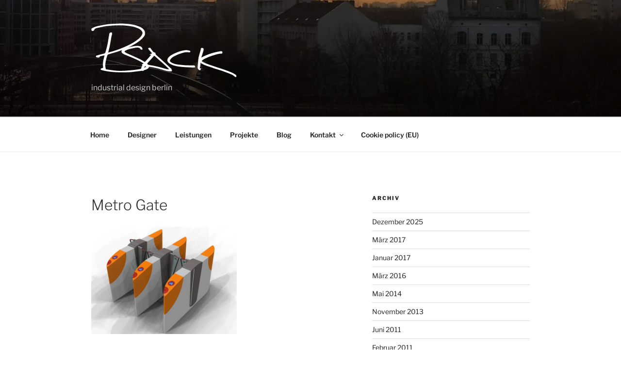

--- FILE ---
content_type: text/css
request_url: https://psackdesign.de/wp-content/themes/twentyseventeenchild/style.css?ver=20251202
body_size: 250
content:
/* 
Theme Name:		 Twenty Seventeen Child
Theme URI:		 http://www.websitebundles.com/
Description:	 Theme by Site <a href="http://childthemegenerator.com/">http://childthemegenerator.com/</a>
Author:			 WebsiteBundles
Author URI:		 http://childthemegenerator.com/
Template:		 twentyseventeen
Version:		 1.0.0
Text Domain:	 Twenty-Seventeen-child
-------------------------------------------------------------- */ 

/* =Theme customization starts here
------------------------------------------------------- */